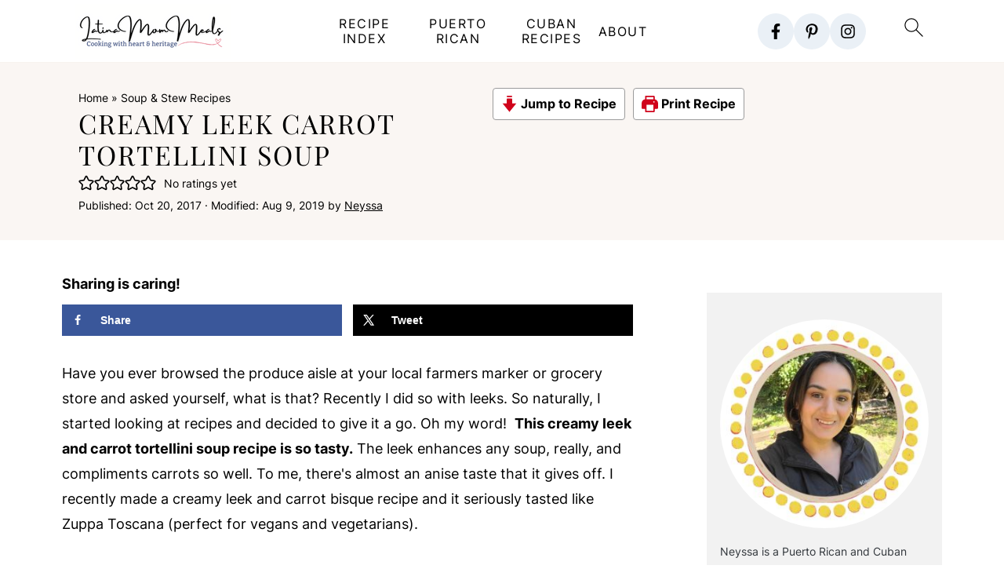

--- FILE ---
content_type: application/javascript; charset=utf-8
request_url: https://latinamommeals.kit.com/68c2f769f6/index.js
body_size: 7256
content:
(function() {
var CKInit=function(t){var e={};function r(n){if(e[n])return e[n].exports;var o=e[n]={i:n,l:!1,exports:{}};return t[n].call(o.exports,o,o.exports,r),o.l=!0,o.exports}return r.m=t,r.c=e,r.d=function(t,e,n){r.o(t,e)||Object.defineProperty(t,e,{enumerable:!0,get:n})},r.r=function(t){"undefined"!=typeof Symbol&&Symbol.toStringTag&&Object.defineProperty(t,Symbol.toStringTag,{value:"Module"}),Object.defineProperty(t,"__esModule",{value:!0})},r.t=function(t,e){if(1&e&&(t=r(t)),8&e)return t;if(4&e&&"object"==typeof t&&t&&t.__esModule)return t;var n=Object.create(null);if(r.r(n),Object.defineProperty(n,"default",{enumerable:!0,value:t}),2&e&&"string"!=typeof t)for(var o in t)r.d(n,o,function(e){return t[e]}.bind(null,o));return n},r.n=function(t){var e=t&&t.__esModule?function(){return t.default}:function(){return t};return r.d(e,"a",e),e},r.o=function(t,e){return Object.prototype.hasOwnProperty.call(t,e)},r.p="",r(r.s=0)}([function(t,e,r){"use strict";function n(t,e){var r=Object.keys(t);if(Object.getOwnPropertySymbols){var n=Object.getOwnPropertySymbols(t);e&&(n=n.filter((function(e){return Object.getOwnPropertyDescriptor(t,e).enumerable}))),r.push.apply(r,n)}return r}function o(t){for(var e=1;e<arguments.length;e++){var r=null!=arguments[e]?arguments[e]:{};e%2?n(Object(r),!0).forEach((function(e){i(t,e,r[e])})):Object.getOwnPropertyDescriptors?Object.defineProperties(t,Object.getOwnPropertyDescriptors(r)):n(Object(r)).forEach((function(e){Object.defineProperty(t,e,Object.getOwnPropertyDescriptor(r,e))}))}return t}function i(t,e,r){return e in t?Object.defineProperty(t,e,{value:r,enumerable:!0,configurable:!0,writable:!0}):t[e]=r,t}function c(t){return function(t){if(Array.isArray(t))return u(t)}(t)||function(t){if("undefined"!=typeof Symbol&&null!=t[Symbol.iterator]||null!=t["@@iterator"])return Array.from(t)}(t)||function(t,e){if(!t)return;if("string"==typeof t)return u(t,e);var r=Object.prototype.toString.call(t).slice(8,-1);"Object"===r&&t.constructor&&(r=t.constructor.name);if("Map"===r||"Set"===r)return Array.from(t);if("Arguments"===r||/^(?:Ui|I)nt(?:8|16|32)(?:Clamped)?Array$/.test(r))return u(t,e)}(t)||function(){throw new TypeError("Invalid attempt to spread non-iterable instance.\nIn order to be iterable, non-array objects must have a [Symbol.iterator]() method.")}()}function u(t,e){(null==e||e>t.length)&&(e=t.length);for(var r=0,n=new Array(e);r<e;r++)n[r]=t[r];return n}function a(t,e){var r=function(t){if(!window.__sv_forms)return null;for(var e=0;e<window.__sv_forms.length;e++)if(window.__sv_forms[e].element==t)return window.__sv_forms[e];return null}(t);r||(window.__sv_forms=[].concat(c(window.__sv_forms),[o({element:t},e)]))}function f(t,e){window.__sv_forms||(window.__sv_forms=[]);var r={};try{r=JSON.parse(t.dataset.options||null)}catch(t){console.error("CK: Error parsing options")}a(t,o(o({id:t.dataset.svForm,uid:t.dataset.uid,format:t.dataset.format},e),r))}function s(t){var e,r,n,o=function(t){var e=document.createElement("div");return e.innerHTML=t,e.children[0]}(t.html),i=l(o),c=function(t,e){return function(t,e){for(var r=[],n=0;n<t.length;n++){var o=t[n],i=e.cloneNode(!0);r.push(i),o.parentElement.replaceChild(i,o)}return r}(document.querySelectorAll("script[data-uid='".concat(t,"']")),e)}(o.dataset.uid,o);!function(t,e){t.forEach((function(t){f(l(t),e)}))}(c,t),i.dataset.ckAccountId&&(e=i.dataset.ckAccountId,window.__ck_encoded_id||(window.__ck_encoded_id=""),window.__ck_encoded_id=e),r=i.dataset.version,(n=document.createElement("script")).setAttribute("src",function(t){return"".concat("https://f.convertkit.com/ckjs","/ck.").concat(t||1,".js")}(r)),n.setAttribute("async",!0),n.setAttribute("crossorigin","anonymous"),document.body.appendChild(n)}function l(t){return"FORM"==t.tagName?t:t.getElementsByTagName("form")[0]}r.r(e),r.d(e,"default",(function(){return s}))}]);

var data = {"version":"5","settings":{"after_subscribe":{"action":"message","success_message":"Success! Now check your email to confirm your subscription.","redirect_url":""},"modal":{"trigger":"timer","scroll_percentage":null,"timer":5,"devices":"all","show_once_every":15},"recaptcha":{"enabled":false},"return_visitor":{"action":"show","custom_content":""},"slide_in":{"display_in":"bottom_right","trigger":"timer","scroll_percentage":null,"timer":5,"devices":"all","show_once_every":15},"sticky_bar":{"display_in":"top","trigger":"timer","scroll_percentage":null,"timer":5,"devices":"all","show_once_every":15},"powered_by":{"show":false,"url":"https://kit.com/features/forms?utm_campaign=poweredby\u0026utm_content=form\u0026utm_medium=referral\u0026utm_source=dynamic"},"analytics":{"google":null,"fathom":null,"facebook":null,"segment":null,"pinterest":null,"sparkloop":null,"googletagmanager":null}},"format":"inline","template":"clare","html":"\u003cform action=\"https://app.kit.com/forms/6218702/subscriptions\" class=\"seva-form formkit-form\" method=\"post\" data-sv-form=\"6218702\" data-uid=\"68c2f769f6\" data-format=\"inline\" data-version=\"5\" min-width=\"400 500 600 700 800\"\u003e\u003cdiv data-style=\"clean\"\u003e\u003cul class=\"formkit-alert formkit-alert-error\" data-element=\"errors\" data-group=\"alert\"\u003e\u003c/ul\u003e\u003cdiv data-element=\"fields\" data-stacked=\"false\" class=\"seva-fields formkit-fields\"\u003e\u003cdiv class=\"formkit-field\"\u003e\u003cinput type=\"text\" class=\"formkit-input\" name=\"email_address\" style=\"color:#000;border-color:#e3e3e3;border-radius:4px;font-weight:400\" aria-label=\"Email Address\" placeholder=\"Email Address\" required=\"\"/\u003e\u003c/div\u003e\u003cbutton data-element=\"submit\" class=\"formkit-submit formkit-submit\" style=\"color:#fff;background-color:#c4b9b5;border-radius:4px;font-weight:400\"\u003e\u003cdiv class=\"formkit-spinner\"\u003e\u003cdiv\u003e\u003c/div\u003e\u003cdiv\u003e\u003c/div\u003e\u003cdiv\u003e\u003c/div\u003e\u003c/div\u003e\u003cspan class=\"\"\u003eSubscribe\u003c/span\u003e\u003c/button\u003e\u003c/div\u003e\u003c/div\u003e\u003cstyle\u003e.formkit-form[data-uid=\"68c2f769f6\"] *{box-sizing:border-box;}.formkit-form[data-uid=\"68c2f769f6\"]{-webkit-font-smoothing:antialiased;-moz-osx-font-smoothing:grayscale;}.formkit-form[data-uid=\"68c2f769f6\"] legend{border:none;font-size:inherit;margin-bottom:10px;padding:0;position:relative;display:table;}.formkit-form[data-uid=\"68c2f769f6\"] fieldset{border:0;padding:0.01em 0 0 0;margin:0;min-width:0;}.formkit-form[data-uid=\"68c2f769f6\"] body:not(:-moz-handler-blocked) fieldset{display:table-cell;}.formkit-form[data-uid=\"68c2f769f6\"] h1,.formkit-form[data-uid=\"68c2f769f6\"] h2,.formkit-form[data-uid=\"68c2f769f6\"] h3,.formkit-form[data-uid=\"68c2f769f6\"] h4,.formkit-form[data-uid=\"68c2f769f6\"] h5,.formkit-form[data-uid=\"68c2f769f6\"] h6{color:inherit;font-size:inherit;font-weight:inherit;}.formkit-form[data-uid=\"68c2f769f6\"] h2{font-size:1.5em;margin:1em 0;}.formkit-form[data-uid=\"68c2f769f6\"] h3{font-size:1.17em;margin:1em 0;}.formkit-form[data-uid=\"68c2f769f6\"] p{color:inherit;font-size:inherit;font-weight:inherit;}.formkit-form[data-uid=\"68c2f769f6\"] ol:not([template-default]),.formkit-form[data-uid=\"68c2f769f6\"] ul:not([template-default]),.formkit-form[data-uid=\"68c2f769f6\"] blockquote:not([template-default]){text-align:left;}.formkit-form[data-uid=\"68c2f769f6\"] p:not([template-default]),.formkit-form[data-uid=\"68c2f769f6\"] hr:not([template-default]),.formkit-form[data-uid=\"68c2f769f6\"] blockquote:not([template-default]),.formkit-form[data-uid=\"68c2f769f6\"] ol:not([template-default]),.formkit-form[data-uid=\"68c2f769f6\"] ul:not([template-default]){color:inherit;font-style:initial;}.formkit-form[data-uid=\"68c2f769f6\"] .ordered-list,.formkit-form[data-uid=\"68c2f769f6\"] .unordered-list{list-style-position:outside !important;padding-left:1em;}.formkit-form[data-uid=\"68c2f769f6\"] .list-item{padding-left:0;}.formkit-form[data-uid=\"68c2f769f6\"][data-format=\"modal\"]{display:none;}.formkit-form[data-uid=\"68c2f769f6\"][data-format=\"slide in\"]{display:none;}.formkit-form[data-uid=\"68c2f769f6\"][data-format=\"sticky bar\"]{display:none;}.formkit-sticky-bar .formkit-form[data-uid=\"68c2f769f6\"][data-format=\"sticky bar\"]{display:block;}.formkit-form[data-uid=\"68c2f769f6\"] .formkit-input,.formkit-form[data-uid=\"68c2f769f6\"] .formkit-select,.formkit-form[data-uid=\"68c2f769f6\"] .formkit-checkboxes{width:100%;}.formkit-form[data-uid=\"68c2f769f6\"] .formkit-button,.formkit-form[data-uid=\"68c2f769f6\"] .formkit-submit{border:0;border-radius:5px;color:#ffffff;cursor:pointer;display:inline-block;text-align:center;font-size:15px;font-weight:500;cursor:pointer;margin-bottom:15px;overflow:hidden;padding:0;position:relative;vertical-align:middle;}.formkit-form[data-uid=\"68c2f769f6\"] .formkit-button:hover,.formkit-form[data-uid=\"68c2f769f6\"] .formkit-submit:hover,.formkit-form[data-uid=\"68c2f769f6\"] .formkit-button:focus,.formkit-form[data-uid=\"68c2f769f6\"] .formkit-submit:focus{outline:none;}.formkit-form[data-uid=\"68c2f769f6\"] .formkit-button:hover \u003e span,.formkit-form[data-uid=\"68c2f769f6\"] .formkit-submit:hover \u003e span,.formkit-form[data-uid=\"68c2f769f6\"] .formkit-button:focus \u003e span,.formkit-form[data-uid=\"68c2f769f6\"] .formkit-submit:focus \u003e span{background-color:rgba(0,0,0,0.1);}.formkit-form[data-uid=\"68c2f769f6\"] .formkit-button \u003e span,.formkit-form[data-uid=\"68c2f769f6\"] .formkit-submit \u003e span{display:block;-webkit-transition:all 300ms ease-in-out;transition:all 300ms ease-in-out;padding:12px 24px;}.formkit-form[data-uid=\"68c2f769f6\"] .formkit-input{background:#ffffff;font-size:15px;padding:12px;border:1px solid #e3e3e3;-webkit-flex:1 0 auto;-ms-flex:1 0 auto;flex:1 0 auto;line-height:1.4;margin:0;-webkit-transition:border-color ease-out 300ms;transition:border-color ease-out 300ms;}.formkit-form[data-uid=\"68c2f769f6\"] .formkit-input:focus{outline:none;border-color:#1677be;-webkit-transition:border-color ease 300ms;transition:border-color ease 300ms;}.formkit-form[data-uid=\"68c2f769f6\"] .formkit-input::-webkit-input-placeholder{color:inherit;opacity:0.8;}.formkit-form[data-uid=\"68c2f769f6\"] .formkit-input::-moz-placeholder{color:inherit;opacity:0.8;}.formkit-form[data-uid=\"68c2f769f6\"] .formkit-input:-ms-input-placeholder{color:inherit;opacity:0.8;}.formkit-form[data-uid=\"68c2f769f6\"] .formkit-input::placeholder{color:inherit;opacity:0.8;}.formkit-form[data-uid=\"68c2f769f6\"] [data-group=\"dropdown\"]{position:relative;display:inline-block;width:100%;}.formkit-form[data-uid=\"68c2f769f6\"] [data-group=\"dropdown\"]::before{content:\"\";top:calc(50% - 2.5px);right:10px;position:absolute;pointer-events:none;border-color:#4f4f4f transparent transparent transparent;border-style:solid;border-width:6px 6px 0 6px;height:0;width:0;z-index:999;}.formkit-form[data-uid=\"68c2f769f6\"] [data-group=\"dropdown\"] select{height:auto;width:100%;cursor:pointer;color:#333333;line-height:1.4;margin-bottom:0;padding:0 6px;-webkit-appearance:none;-moz-appearance:none;appearance:none;font-size:15px;padding:12px;padding-right:25px;border:1px solid #e3e3e3;background:#ffffff;}.formkit-form[data-uid=\"68c2f769f6\"] [data-group=\"dropdown\"] select:focus{outline:none;}.formkit-form[data-uid=\"68c2f769f6\"] [data-group=\"checkboxes\"]{text-align:left;margin:0;}.formkit-form[data-uid=\"68c2f769f6\"] [data-group=\"checkboxes\"] [data-group=\"checkbox\"]{margin-bottom:10px;}.formkit-form[data-uid=\"68c2f769f6\"] [data-group=\"checkboxes\"] [data-group=\"checkbox\"] *{cursor:pointer;}.formkit-form[data-uid=\"68c2f769f6\"] [data-group=\"checkboxes\"] [data-group=\"checkbox\"]:last-of-type{margin-bottom:0;}.formkit-form[data-uid=\"68c2f769f6\"] [data-group=\"checkboxes\"] [data-group=\"checkbox\"] input[type=\"checkbox\"]{display:none;}.formkit-form[data-uid=\"68c2f769f6\"] [data-group=\"checkboxes\"] [data-group=\"checkbox\"] input[type=\"checkbox\"] + label::after{content:none;}.formkit-form[data-uid=\"68c2f769f6\"] [data-group=\"checkboxes\"] [data-group=\"checkbox\"] input[type=\"checkbox\"]:checked + label::after{border-color:#ffffff;content:\"\";}.formkit-form[data-uid=\"68c2f769f6\"] [data-group=\"checkboxes\"] [data-group=\"checkbox\"] input[type=\"checkbox\"]:checked + label::before{background:#10bf7a;border-color:#10bf7a;}.formkit-form[data-uid=\"68c2f769f6\"] [data-group=\"checkboxes\"] [data-group=\"checkbox\"] label{position:relative;display:inline-block;padding-left:28px;}.formkit-form[data-uid=\"68c2f769f6\"] [data-group=\"checkboxes\"] [data-group=\"checkbox\"] label::before,.formkit-form[data-uid=\"68c2f769f6\"] [data-group=\"checkboxes\"] [data-group=\"checkbox\"] label::after{position:absolute;content:\"\";display:inline-block;}.formkit-form[data-uid=\"68c2f769f6\"] [data-group=\"checkboxes\"] [data-group=\"checkbox\"] label::before{height:16px;width:16px;border:1px solid #e3e3e3;background:#ffffff;left:0px;top:3px;}.formkit-form[data-uid=\"68c2f769f6\"] [data-group=\"checkboxes\"] [data-group=\"checkbox\"] label::after{height:4px;width:8px;border-left:2px solid #4d4d4d;border-bottom:2px solid #4d4d4d;-webkit-transform:rotate(-45deg);-ms-transform:rotate(-45deg);transform:rotate(-45deg);left:4px;top:8px;}.formkit-form[data-uid=\"68c2f769f6\"] .formkit-alert{background:#f9fafb;border:1px solid #e3e3e3;border-radius:5px;-webkit-flex:1 0 auto;-ms-flex:1 0 auto;flex:1 0 auto;list-style:none;margin:25px auto;padding:12px;text-align:center;width:100%;}.formkit-form[data-uid=\"68c2f769f6\"] .formkit-alert:empty{display:none;}.formkit-form[data-uid=\"68c2f769f6\"] .formkit-alert-success{background:#d3fbeb;border-color:#10bf7a;color:#0c905c;}.formkit-form[data-uid=\"68c2f769f6\"] .formkit-alert-error{background:#fde8e2;border-color:#f2643b;color:#ea4110;}.formkit-form[data-uid=\"68c2f769f6\"] .formkit-spinner{display:-webkit-box;display:-webkit-flex;display:-ms-flexbox;display:flex;height:0px;width:0px;margin:0 auto;position:absolute;top:0;left:0;right:0;width:0px;overflow:hidden;text-align:center;-webkit-transition:all 300ms ease-in-out;transition:all 300ms ease-in-out;}.formkit-form[data-uid=\"68c2f769f6\"] .formkit-spinner \u003e div{margin:auto;width:12px;height:12px;background-color:#fff;opacity:0.3;border-radius:100%;display:inline-block;-webkit-animation:formkit-bouncedelay-formkit-form-data-uid-68c2f769f6- 1.4s infinite ease-in-out both;animation:formkit-bouncedelay-formkit-form-data-uid-68c2f769f6- 1.4s infinite ease-in-out both;}.formkit-form[data-uid=\"68c2f769f6\"] .formkit-spinner \u003e div:nth-child(1){-webkit-animation-delay:-0.32s;animation-delay:-0.32s;}.formkit-form[data-uid=\"68c2f769f6\"] .formkit-spinner \u003e div:nth-child(2){-webkit-animation-delay:-0.16s;animation-delay:-0.16s;}.formkit-form[data-uid=\"68c2f769f6\"] .formkit-submit[data-active] .formkit-spinner{opacity:1;height:100%;width:50px;}.formkit-form[data-uid=\"68c2f769f6\"] .formkit-submit[data-active] .formkit-spinner ~ span{opacity:0;}.formkit-form[data-uid=\"68c2f769f6\"] .formkit-powered-by[data-active=\"false\"]{opacity:0.35;}.formkit-form[data-uid=\"68c2f769f6\"] .formkit-powered-by-convertkit-container{display:-webkit-box;display:-webkit-flex;display:-ms-flexbox;display:flex;width:100%;margin:10px 0;position:relative;}.formkit-form[data-uid=\"68c2f769f6\"] .formkit-powered-by-convertkit-container[data-active=\"false\"]{opacity:0.35;}.formkit-form[data-uid=\"68c2f769f6\"] .formkit-powered-by-convertkit{-webkit-align-items:center;-webkit-box-align:center;-ms-flex-align:center;align-items:center;background-color:#ffffff;border-radius:9px;color:#3d3d3d;cursor:pointer;display:block;height:36px;margin:0 auto;opacity:0.95;padding:0;-webkit-text-decoration:none;text-decoration:none;text-indent:100%;-webkit-transition:ease-in-out all 200ms;transition:ease-in-out all 200ms;white-space:nowrap;overflow:hidden;-webkit-user-select:none;-moz-user-select:none;-ms-user-select:none;user-select:none;width:157px;background-repeat:no-repeat;background-position:center;background-image:url(\"data:image/svg+xml;charset=utf8,%3Csvg width='133' height='36' viewBox='0 0 133 36' fill='none' xmlns='http://www.w3.org/2000/svg'%3E%3Cpath d='M0.861 25.5C0.735 25.5 0.651 25.416 0.651 25.29V10.548C0.651 10.422 0.735 10.338 0.861 10.338H6.279C9.072 10.338 10.668 11.451 10.668 13.824C10.668 15.819 9.219 16.932 8.001 17.226C7.707 17.268 7.707 17.625 8.022 17.688C9.912 18.108 11.088 19.116 11.088 21.321C11.088 23.715 9.429 25.5 6.426 25.5H0.861ZM5.397 23.085C6.825 23.085 7.518 22.224 7.518 21.006C7.518 19.683 6.825 18.948 5.397 18.948H4.2V23.085H5.397ZM5.313 16.617C6.51 16.617 7.245 15.945 7.245 14.601C7.245 13.383 6.51 12.753 5.25 12.753H4.2V16.617H5.313ZM17.9758 23.883C17.9758 23.568 17.6608 23.505 17.5348 23.799C17.0308 24.954 16.1698 25.731 14.5528 25.731C12.8728 25.731 12.0958 24.471 12.0958 22.707V14.937C12.0958 14.811 12.1798 14.727 12.3058 14.727H15.2248C15.3508 14.727 15.4348 14.811 15.4348 14.937V21.657C15.4348 22.581 15.7708 23.022 16.4638 23.022C17.1778 23.022 17.6188 22.581 17.6188 21.657V14.937C17.6188 14.811 17.7028 14.727 17.8288 14.727H20.7478C20.8738 14.727 20.9578 14.811 20.9578 14.937V25.29C20.9578 25.416 20.8738 25.5 20.7478 25.5H18.1858C18.0598 25.5 17.9758 25.416 17.9758 25.29V23.883ZM25.6141 25.29C25.6141 25.416 25.5301 25.5 25.4041 25.5H22.4851C22.3591 25.5 22.2751 25.416 22.2751 25.29V14.937C22.2751 14.811 22.3591 14.727 22.4851 14.727H25.4041C25.5301 14.727 25.6141 14.811 25.6141 14.937V25.29ZM23.9131 13.74C22.8001 13.74 22.0441 12.942 22.0441 11.934C22.0441 10.926 22.8001 10.107 23.9131 10.107C25.0051 10.107 25.7611 10.926 25.7611 11.934C25.7611 12.942 25.0051 13.74 23.9131 13.74ZM26.7883 10.548C26.7883 10.422 26.8723 10.338 26.9983 10.338H29.9173C30.0433 10.338 30.1273 10.422 30.1273 10.548V22.056C30.1273 22.749 30.2533 23.085 30.8203 23.085C31.0093 23.085 31.1983 23.043 31.3663 23.001C31.5133 22.959 31.6183 22.959 31.6183 23.127V25.059C31.6183 25.164 31.5763 25.269 31.4923 25.311C30.9673 25.521 30.2953 25.71 29.5813 25.71C27.7123 25.71 26.7883 24.639 26.7883 22.476V10.548ZM32.4237 14.727C32.8227 14.727 32.9277 14.538 32.9697 14.055L33.1167 12.039C33.1167 11.913 33.2217 11.829 33.3477 11.829H35.8887C36.0147 11.829 36.0987 11.913 36.0987 12.039V14.517C36.0987 14.643 36.1827 14.727 36.3087 14.727H38.2827C38.4087 14.727 38.4927 14.811 38.4927 14.937V16.659C38.4927 16.785 38.4087 16.869 38.2827 16.869H36.0777V22.056C36.0777 22.875 36.5397 23.085 37.0647 23.085C37.4847 23.085 37.9467 22.938 38.3247 22.707C38.4717 22.623 38.5767 22.665 38.5767 22.833V24.828C38.5767 24.933 38.5347 25.017 38.4507 25.08C37.8417 25.458 36.9807 25.71 36.0357 25.71C34.2927 25.71 32.7387 24.912 32.7387 22.476V16.869H31.8567C31.7307 16.869 31.6467 16.785 31.6467 16.659V14.937C31.6467 14.811 31.7307 14.727 31.8567 14.727H32.4237ZM51.3808 14.727C51.5068 14.727 51.5908 14.79 51.6118 14.916L52.3888 19.851L52.5778 21.174C52.6198 21.468 52.9558 21.468 52.9768 21.174C53.0398 20.712 53.0818 20.271 53.1658 19.83L53.8798 14.916C53.9008 14.79 53.9848 14.727 54.1108 14.727H56.6728C56.8198 14.727 56.8828 14.811 56.8618 14.958L54.6778 25.311C54.6568 25.437 54.5728 25.5 54.4468 25.5H51.3178C51.1918 25.5 51.1078 25.437 51.0868 25.311L50.1208 20.082L49.8898 18.633C49.8688 18.444 49.6588 18.444 49.6378 18.633L49.4068 20.103L48.5458 25.311C48.5248 25.437 48.4408 25.5 48.3148 25.5H45.2068C45.0808 25.5 44.9968 25.437 44.9758 25.311L42.8128 14.958C42.7918 14.811 42.8548 14.727 43.0018 14.727H45.9628C46.0888 14.727 46.1728 14.79 46.1938 14.916L46.9288 19.83C47.0128 20.271 47.0758 20.754 47.1388 21.195C47.2018 21.51 47.4748 21.531 47.5378 21.195L47.7478 19.872L48.6088 14.916C48.6298 14.79 48.7138 14.727 48.8398 14.727H51.3808ZM61.1582 25.29C61.1582 25.416 61.0742 25.5 60.9482 25.5H58.0292C57.9032 25.5 57.8192 25.416 57.8192 25.29V14.937C57.8192 14.811 57.9032 14.727 58.0292 14.727H60.9482C61.0742 14.727 61.1582 14.811 61.1582 14.937V25.29ZM59.4572 13.74C58.3442 13.74 57.5882 12.942 57.5882 11.934C57.5882 10.926 58.3442 10.107 59.4572 10.107C60.5492 10.107 61.3052 10.926 61.3052 11.934C61.3052 12.942 60.5492 13.74 59.4572 13.74ZM62.8154 14.727C63.2144 14.727 63.3194 14.538 63.3614 14.055L63.5084 12.039C63.5084 11.913 63.6134 11.829 63.7394 11.829H66.2804C66.4064 11.829 66.4904 11.913 66.4904 12.039V14.517C66.4904 14.643 66.5744 14.727 66.7004 14.727H68.6744C68.8004 14.727 68.8844 14.811 68.8844 14.937V16.659C68.8844 16.785 68.8004 16.869 68.6744 16.869H66.4694V22.056C66.4694 22.875 66.9314 23.085 67.4564 23.085C67.8764 23.085 68.3384 22.938 68.7164 22.707C68.8634 22.623 68.9684 22.665 68.9684 22.833V24.828C68.9684 24.933 68.9264 25.017 68.8424 25.08C68.2334 25.458 67.3724 25.71 66.4274 25.71C64.6844 25.71 63.1304 24.912 63.1304 22.476V16.869H62.2484C62.1224 16.869 62.0384 16.785 62.0384 16.659V14.937C62.0384 14.811 62.1224 14.727 62.2484 14.727H62.8154ZM73.4298 16.323C73.4298 16.638 73.7868 16.68 73.9128 16.407C74.3748 15.315 75.1308 14.496 76.6008 14.496C78.2178 14.496 78.9528 15.609 78.9528 17.373V25.29C78.9528 25.416 78.8688 25.5 78.7428 25.5H75.8238C75.6978 25.5 75.6138 25.416 75.6138 25.29V18.633C75.6138 17.709 75.2778 17.268 74.5848 17.268C73.8708 17.268 73.4298 17.709 73.4298 18.633V25.29C73.4298 25.416 73.3458 25.5 73.2198 25.5H70.3008C70.1748 25.5 70.0908 25.416 70.0908 25.29V10.548C70.0908 10.422 70.1748 10.338 70.3008 10.338H73.2198C73.3458 10.338 73.4298 10.422 73.4298 10.548V16.323Z' fill='%231E1E1E'/%3E%3Cpath d='M100.132 16.3203C105.58 17.3761 107.272 22.4211 107.318 27.4961C107.318 27.6101 107.226 27.7041 107.112 27.7041H100.252C100.138 27.7041 100.046 27.6121 100.046 27.5001C100.026 23.5629 99.3877 20.0896 95.4865 19.9396C95.3705 19.9356 95.2725 20.0276 95.2725 20.1456V27.5001C95.2725 27.6141 95.1806 27.7061 95.0666 27.7061H88.206C88.092 27.7061 88 27.6141 88 27.5001V8.75585C88 8.64187 88.092 8.54989 88.206 8.54989H95.0686C95.1826 8.54989 95.2745 8.64187 95.2745 8.75585V15.7764C95.2745 15.8804 95.3585 15.9644 95.4625 15.9644C95.5445 15.9644 95.6185 15.9104 95.6425 15.8324C97.4081 10.0416 100.709 8.58588 106.07 8.55189C106.184 8.55189 106.276 8.64387 106.276 8.75785V15.7604C106.276 15.8744 106.184 15.9664 106.07 15.9664H100.166C100.066 15.9664 99.9856 16.0464 99.9856 16.1464C99.9856 16.2304 100.048 16.3043 100.132 16.3203ZM118.918 20.7095V16.1704C118.918 16.0564 119.01 15.9644 119.124 15.9644H124.173C124.273 15.9644 124.353 15.8844 124.353 15.7844C124.353 15.6985 124.291 15.6245 124.207 15.6085C120.256 14.8246 118.432 12.5511 118.37 8.75585C118.368 8.64387 118.458 8.54989 118.572 8.54989H125.986C126.1 8.54989 126.192 8.64187 126.192 8.75585V11.9532C126.192 12.0672 126.284 12.1592 126.398 12.1592H130.649C130.763 12.1592 130.855 12.2511 130.855 12.3651V15.7624C130.855 15.8764 130.763 15.9684 130.649 15.9684H126.398C126.284 15.9684 126.192 16.0604 126.192 16.1744V19.8356C126.192 21.1294 126.986 21.5553 128.04 21.5553C129.692 21.5553 131.323 20.8114 131.977 20.4735C132.113 20.4035 132.277 20.5015 132.277 20.6555V26.3543C132.277 26.5063 132.193 26.6463 132.059 26.7183C131.413 27.0582 129.418 28 127.136 28C122.435 27.996 118.918 26.0824 118.918 20.7095ZM109.266 27.4981V16.1704C109.266 16.0564 109.358 15.9644 109.472 15.9644H116.334C116.448 15.9644 116.54 16.0564 116.54 16.1704V27.4981C116.54 27.6121 116.448 27.7041 116.334 27.7041H109.472C109.358 27.7021 109.266 27.6101 109.266 27.4981ZM108.876 11.4913C108.876 13.4189 110.238 14.9826 112.853 14.9826C115.469 14.9826 116.83 13.4189 116.83 11.4913C116.83 9.56369 115.471 8 112.853 8C110.238 8 108.876 9.56369 108.876 11.4913Z' fill='%231E1E1E'/%3E%3C/svg%3E\");}.formkit-form[data-uid=\"68c2f769f6\"] .formkit-powered-by-convertkit:hover,.formkit-form[data-uid=\"68c2f769f6\"] .formkit-powered-by-convertkit:focus{background-color:#ffffff;-webkit-transform:scale(1.025) perspective(1px);-ms-transform:scale(1.025) perspective(1px);transform:scale(1.025) perspective(1px);opacity:1;}.formkit-form[data-uid=\"68c2f769f6\"] .formkit-powered-by-convertkit[data-variant=\"dark\"],.formkit-form[data-uid=\"68c2f769f6\"] .formkit-powered-by-convertkit[data-variant=\"light\"]{background-color:transparent;border-color:transparent;width:133px;}.formkit-form[data-uid=\"68c2f769f6\"] .formkit-powered-by-convertkit[data-variant=\"light\"]{color:#ffffff;background-image:url(\"data:image/svg+xml;charset=utf8,%3Csvg width='133' height='36' viewBox='0 0 133 36' fill='none' xmlns='http://www.w3.org/2000/svg'%3E%3Cpath d='M0.861 25.5C0.735 25.5 0.651 25.416 0.651 25.29V10.548C0.651 10.422 0.735 10.338 0.861 10.338H6.279C9.072 10.338 10.668 11.451 10.668 13.824C10.668 15.819 9.219 16.932 8.001 17.226C7.707 17.268 7.707 17.625 8.022 17.688C9.912 18.108 11.088 19.116 11.088 21.321C11.088 23.715 9.429 25.5 6.426 25.5H0.861ZM5.397 23.085C6.825 23.085 7.518 22.224 7.518 21.006C7.518 19.683 6.825 18.948 5.397 18.948H4.2V23.085H5.397ZM5.313 16.617C6.51 16.617 7.245 15.945 7.245 14.601C7.245 13.383 6.51 12.753 5.25 12.753H4.2V16.617H5.313ZM17.9758 23.883C17.9758 23.568 17.6608 23.505 17.5348 23.799C17.0308 24.954 16.1698 25.731 14.5528 25.731C12.8728 25.731 12.0958 24.471 12.0958 22.707V14.937C12.0958 14.811 12.1798 14.727 12.3058 14.727H15.2248C15.3508 14.727 15.4348 14.811 15.4348 14.937V21.657C15.4348 22.581 15.7708 23.022 16.4638 23.022C17.1778 23.022 17.6188 22.581 17.6188 21.657V14.937C17.6188 14.811 17.7028 14.727 17.8288 14.727H20.7478C20.8738 14.727 20.9578 14.811 20.9578 14.937V25.29C20.9578 25.416 20.8738 25.5 20.7478 25.5H18.1858C18.0598 25.5 17.9758 25.416 17.9758 25.29V23.883ZM25.6141 25.29C25.6141 25.416 25.5301 25.5 25.4041 25.5H22.4851C22.3591 25.5 22.2751 25.416 22.2751 25.29V14.937C22.2751 14.811 22.3591 14.727 22.4851 14.727H25.4041C25.5301 14.727 25.6141 14.811 25.6141 14.937V25.29ZM23.9131 13.74C22.8001 13.74 22.0441 12.942 22.0441 11.934C22.0441 10.926 22.8001 10.107 23.9131 10.107C25.0051 10.107 25.7611 10.926 25.7611 11.934C25.7611 12.942 25.0051 13.74 23.9131 13.74ZM26.7883 10.548C26.7883 10.422 26.8723 10.338 26.9983 10.338H29.9173C30.0433 10.338 30.1273 10.422 30.1273 10.548V22.056C30.1273 22.749 30.2533 23.085 30.8203 23.085C31.0093 23.085 31.1983 23.043 31.3663 23.001C31.5133 22.959 31.6183 22.959 31.6183 23.127V25.059C31.6183 25.164 31.5763 25.269 31.4923 25.311C30.9673 25.521 30.2953 25.71 29.5813 25.71C27.7123 25.71 26.7883 24.639 26.7883 22.476V10.548ZM32.4237 14.727C32.8227 14.727 32.9277 14.538 32.9697 14.055L33.1167 12.039C33.1167 11.913 33.2217 11.829 33.3477 11.829H35.8887C36.0147 11.829 36.0987 11.913 36.0987 12.039V14.517C36.0987 14.643 36.1827 14.727 36.3087 14.727H38.2827C38.4087 14.727 38.4927 14.811 38.4927 14.937V16.659C38.4927 16.785 38.4087 16.869 38.2827 16.869H36.0777V22.056C36.0777 22.875 36.5397 23.085 37.0647 23.085C37.4847 23.085 37.9467 22.938 38.3247 22.707C38.4717 22.623 38.5767 22.665 38.5767 22.833V24.828C38.5767 24.933 38.5347 25.017 38.4507 25.08C37.8417 25.458 36.9807 25.71 36.0357 25.71C34.2927 25.71 32.7387 24.912 32.7387 22.476V16.869H31.8567C31.7307 16.869 31.6467 16.785 31.6467 16.659V14.937C31.6467 14.811 31.7307 14.727 31.8567 14.727H32.4237ZM51.3808 14.727C51.5068 14.727 51.5908 14.79 51.6118 14.916L52.3888 19.851L52.5778 21.174C52.6198 21.468 52.9558 21.468 52.9768 21.174C53.0398 20.712 53.0818 20.271 53.1658 19.83L53.8798 14.916C53.9008 14.79 53.9848 14.727 54.1108 14.727H56.6728C56.8198 14.727 56.8828 14.811 56.8618 14.958L54.6778 25.311C54.6568 25.437 54.5728 25.5 54.4468 25.5H51.3178C51.1918 25.5 51.1078 25.437 51.0868 25.311L50.1208 20.082L49.8898 18.633C49.8688 18.444 49.6588 18.444 49.6378 18.633L49.4068 20.103L48.5458 25.311C48.5248 25.437 48.4408 25.5 48.3148 25.5H45.2068C45.0808 25.5 44.9968 25.437 44.9758 25.311L42.8128 14.958C42.7918 14.811 42.8548 14.727 43.0018 14.727H45.9628C46.0888 14.727 46.1728 14.79 46.1938 14.916L46.9288 19.83C47.0128 20.271 47.0758 20.754 47.1388 21.195C47.2018 21.51 47.4748 21.531 47.5378 21.195L47.7478 19.872L48.6088 14.916C48.6298 14.79 48.7138 14.727 48.8398 14.727H51.3808ZM61.1582 25.29C61.1582 25.416 61.0742 25.5 60.9482 25.5H58.0292C57.9032 25.5 57.8192 25.416 57.8192 25.29V14.937C57.8192 14.811 57.9032 14.727 58.0292 14.727H60.9482C61.0742 14.727 61.1582 14.811 61.1582 14.937V25.29ZM59.4572 13.74C58.3442 13.74 57.5882 12.942 57.5882 11.934C57.5882 10.926 58.3442 10.107 59.4572 10.107C60.5492 10.107 61.3052 10.926 61.3052 11.934C61.3052 12.942 60.5492 13.74 59.4572 13.74ZM62.8154 14.727C63.2144 14.727 63.3194 14.538 63.3614 14.055L63.5084 12.039C63.5084 11.913 63.6134 11.829 63.7394 11.829H66.2804C66.4064 11.829 66.4904 11.913 66.4904 12.039V14.517C66.4904 14.643 66.5744 14.727 66.7004 14.727H68.6744C68.8004 14.727 68.8844 14.811 68.8844 14.937V16.659C68.8844 16.785 68.8004 16.869 68.6744 16.869H66.4694V22.056C66.4694 22.875 66.9314 23.085 67.4564 23.085C67.8764 23.085 68.3384 22.938 68.7164 22.707C68.8634 22.623 68.9684 22.665 68.9684 22.833V24.828C68.9684 24.933 68.9264 25.017 68.8424 25.08C68.2334 25.458 67.3724 25.71 66.4274 25.71C64.6844 25.71 63.1304 24.912 63.1304 22.476V16.869H62.2484C62.1224 16.869 62.0384 16.785 62.0384 16.659V14.937C62.0384 14.811 62.1224 14.727 62.2484 14.727H62.8154ZM73.4298 16.323C73.4298 16.638 73.7868 16.68 73.9128 16.407C74.3748 15.315 75.1308 14.496 76.6008 14.496C78.2178 14.496 78.9528 15.609 78.9528 17.373V25.29C78.9528 25.416 78.8688 25.5 78.7428 25.5H75.8238C75.6978 25.5 75.6138 25.416 75.6138 25.29V18.633C75.6138 17.709 75.2778 17.268 74.5848 17.268C73.8708 17.268 73.4298 17.709 73.4298 18.633V25.29C73.4298 25.416 73.3458 25.5 73.2198 25.5H70.3008C70.1748 25.5 70.0908 25.416 70.0908 25.29V10.548C70.0908 10.422 70.1748 10.338 70.3008 10.338H73.2198C73.3458 10.338 73.4298 10.422 73.4298 10.548V16.323Z' fill='white'/%3E%3Cpath d='M100.132 16.3203C105.58 17.3761 107.272 22.4211 107.318 27.4961C107.318 27.6101 107.226 27.7041 107.112 27.7041H100.252C100.138 27.7041 100.046 27.6121 100.046 27.5001C100.026 23.5629 99.3877 20.0896 95.4865 19.9396C95.3705 19.9356 95.2725 20.0276 95.2725 20.1456V27.5001C95.2725 27.6141 95.1806 27.7061 95.0666 27.7061H88.206C88.092 27.7061 88 27.6141 88 27.5001V8.75585C88 8.64187 88.092 8.54989 88.206 8.54989H95.0686C95.1826 8.54989 95.2745 8.64187 95.2745 8.75585V15.7764C95.2745 15.8804 95.3585 15.9644 95.4625 15.9644C95.5445 15.9644 95.6185 15.9104 95.6425 15.8324C97.4081 10.0416 100.709 8.58588 106.07 8.55189C106.184 8.55189 106.276 8.64387 106.276 8.75785V15.7604C106.276 15.8744 106.184 15.9664 106.07 15.9664H100.166C100.066 15.9664 99.9856 16.0464 99.9856 16.1464C99.9856 16.2304 100.048 16.3043 100.132 16.3203ZM118.918 20.7095V16.1704C118.918 16.0564 119.01 15.9644 119.124 15.9644H124.173C124.273 15.9644 124.353 15.8844 124.353 15.7844C124.353 15.6985 124.291 15.6245 124.207 15.6085C120.256 14.8246 118.432 12.5511 118.37 8.75585C118.368 8.64387 118.458 8.54989 118.572 8.54989H125.986C126.1 8.54989 126.192 8.64187 126.192 8.75585V11.9532C126.192 12.0672 126.284 12.1592 126.398 12.1592H130.649C130.763 12.1592 130.855 12.2511 130.855 12.3651V15.7624C130.855 15.8764 130.763 15.9684 130.649 15.9684H126.398C126.284 15.9684 126.192 16.0604 126.192 16.1744V19.8356C126.192 21.1294 126.986 21.5553 128.04 21.5553C129.692 21.5553 131.323 20.8114 131.977 20.4735C132.113 20.4035 132.277 20.5015 132.277 20.6555V26.3543C132.277 26.5063 132.193 26.6463 132.059 26.7183C131.413 27.0582 129.418 28 127.136 28C122.435 27.996 118.918 26.0824 118.918 20.7095ZM109.266 27.4981V16.1704C109.266 16.0564 109.358 15.9644 109.472 15.9644H116.334C116.448 15.9644 116.54 16.0564 116.54 16.1704V27.4981C116.54 27.6121 116.448 27.7041 116.334 27.7041H109.472C109.358 27.7021 109.266 27.6101 109.266 27.4981ZM108.876 11.4913C108.876 13.4189 110.238 14.9826 112.853 14.9826C115.469 14.9826 116.83 13.4189 116.83 11.4913C116.83 9.56369 115.471 8 112.853 8C110.238 8 108.876 9.56369 108.876 11.4913Z' fill='white'/%3E%3C/svg%3E\");}@-webkit-keyframes formkit-bouncedelay-formkit-form-data-uid-68c2f769f6-{0%,80%,100%{-webkit-transform:scale(0);-ms-transform:scale(0);transform:scale(0);}40%{-webkit-transform:scale(1);-ms-transform:scale(1);transform:scale(1);}}@keyframes formkit-bouncedelay-formkit-form-data-uid-68c2f769f6-{0%,80%,100%{-webkit-transform:scale(0);-ms-transform:scale(0);transform:scale(0);}40%{-webkit-transform:scale(1);-ms-transform:scale(1);transform:scale(1);}}.formkit-form[data-uid=\"68c2f769f6\"] blockquote{padding:10px 20px;margin:0 0 20px;border-left:5px solid #e1e1e1;}.formkit-form[data-uid=\"68c2f769f6\"] .seva-custom-content{padding:15px;font-size:16px;color:#fff;mix-blend-mode:difference;}.formkit-form[data-uid=\"68c2f769f6\"] .formkit-modal.guard{max-width:420px;width:100%;} .formkit-form[data-uid=\"68c2f769f6\"]{max-width:700px;}.formkit-form[data-uid=\"68c2f769f6\"] [data-style=\"clean\"]{width:100%;}.formkit-form[data-uid=\"68c2f769f6\"] .formkit-fields{display:-webkit-box;display:-webkit-flex;display:-ms-flexbox;display:flex;-webkit-flex-wrap:wrap;-ms-flex-wrap:wrap;flex-wrap:wrap;margin:0 auto;}.formkit-form[data-uid=\"68c2f769f6\"] .formkit-field,.formkit-form[data-uid=\"68c2f769f6\"] .formkit-submit{margin:0 0 15px 0;-webkit-flex:1 0 100%;-ms-flex:1 0 100%;flex:1 0 100%;}.formkit-form[data-uid=\"68c2f769f6\"] .formkit-powered-by-convertkit-container{margin:0;}.formkit-form[data-uid=\"68c2f769f6\"] .formkit-submit{position:static;}.formkit-form[data-uid=\"68c2f769f6\"][min-width~=\"700\"] [data-style=\"clean\"],.formkit-form[data-uid=\"68c2f769f6\"][min-width~=\"800\"] [data-style=\"clean\"]{padding:10px;padding-top:56px;}.formkit-form[data-uid=\"68c2f769f6\"][min-width~=\"700\"] .formkit-fields[data-stacked=\"false\"],.formkit-form[data-uid=\"68c2f769f6\"][min-width~=\"800\"] .formkit-fields[data-stacked=\"false\"]{margin-left:-5px;margin-right:-5px;}.formkit-form[data-uid=\"68c2f769f6\"][min-width~=\"700\"] .formkit-fields[data-stacked=\"false\"] .formkit-field,.formkit-form[data-uid=\"68c2f769f6\"][min-width~=\"800\"] .formkit-fields[data-stacked=\"false\"] .formkit-field,.formkit-form[data-uid=\"68c2f769f6\"][min-width~=\"700\"] .formkit-fields[data-stacked=\"false\"] .formkit-submit,.formkit-form[data-uid=\"68c2f769f6\"][min-width~=\"800\"] .formkit-fields[data-stacked=\"false\"] .formkit-submit{margin:0 5px 15px 5px;}.formkit-form[data-uid=\"68c2f769f6\"][min-width~=\"700\"] .formkit-fields[data-stacked=\"false\"] .formkit-field,.formkit-form[data-uid=\"68c2f769f6\"][min-width~=\"800\"] .formkit-fields[data-stacked=\"false\"] .formkit-field{-webkit-flex:100 1 auto;-ms-flex:100 1 auto;flex:100 1 auto;}.formkit-form[data-uid=\"68c2f769f6\"][min-width~=\"700\"] .formkit-fields[data-stacked=\"false\"] .formkit-submit,.formkit-form[data-uid=\"68c2f769f6\"][min-width~=\"800\"] .formkit-fields[data-stacked=\"false\"] .formkit-submit{-webkit-flex:1 1 auto;-ms-flex:1 1 auto;flex:1 1 auto;} \u003c/style\u003e\u003c/form\u003e"}

new CKInit.default(data)
})()